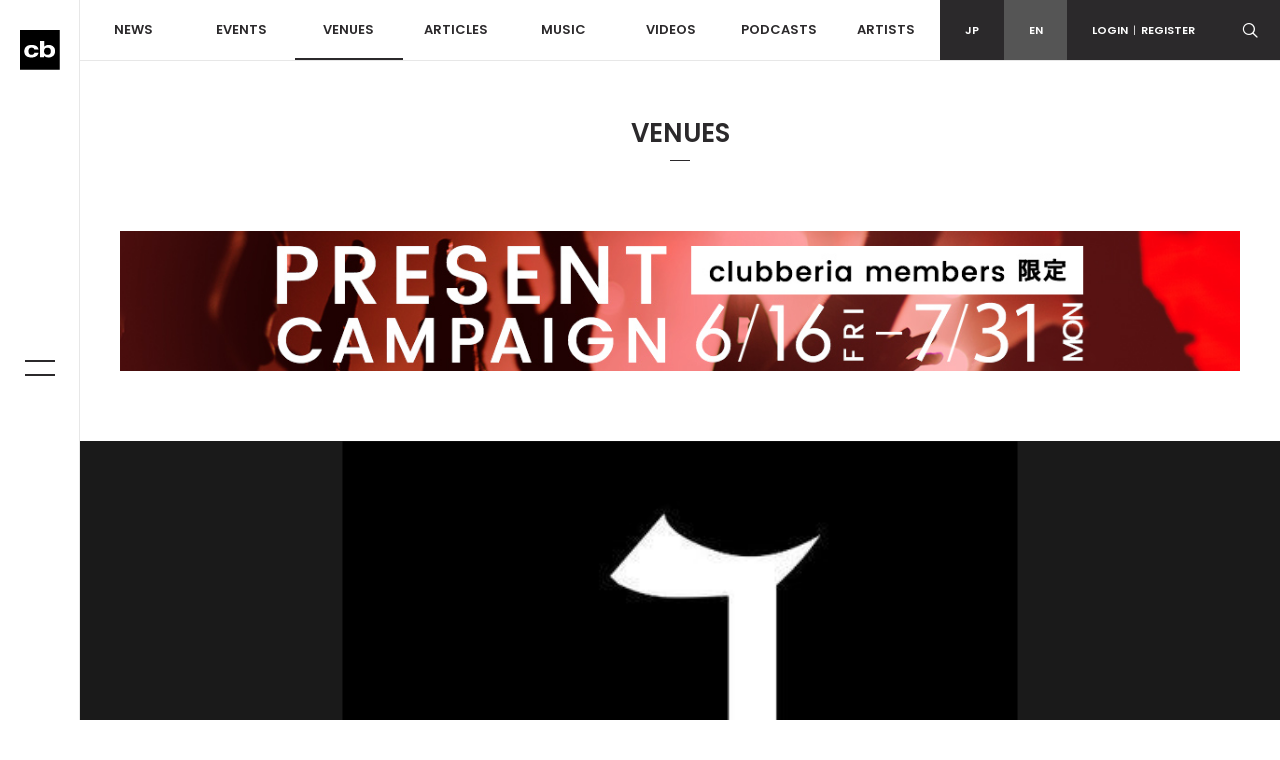

--- FILE ---
content_type: text/html; charset=UTF-8
request_url: http://www.clubberia.com/en/venues/1333-CLUB-JOULE/
body_size: 8541
content:
<!DOCTYPE html>
<html lang="en">

    <head prefix="og: http://ogp.me/ns# fb: http://ogp.me/ns/fb# article: http://ogp.me/ns/article#">
        <meta charset="utf-8">
        <meta http-equiv="X-UA-Compatible" content="IE=edge">
        <meta name="viewport" content="width=device-width,initial-scale=1">
        <meta name="keywords" lang="en" content="Club,Event,Party,Live,Dace,Music,DJ,Techno,House,Trance,Reggae,Hip hop,R＆B,Rave">
        <meta name="description" lang="en" content="関西のクラブでは全国区で一番知名度のある大型クラブjoule(ジュール)。2009年にアメリカ村三角公園横の店舗から、７件横でjouleの為に建てられたという地上５階建ての新築ビルへと移転。関西...">
        <meta name="copyright" content="© clubberia">
        <meta name="format-detection" content="telephone=no">
        <meta property="og:url" content="https://clubberia.com/en/venues/1333-CLUB-JOULE/">
        <meta property="og:type" content="website">
        <meta property="og:title" content="CLUB JOULE | クラベリア">
        <meta property="og:description" content="関西のクラブでは全国区で一番知名度のある大型クラブjoule(ジュール)。2009年にアメリカ村三角公園横の店舗から、７件横でjouleの為に建てられたという地上５階建ての新築ビルへと移転。関西...">
        <meta property="og:image" content="https://clubberia.com/image/venue/1333/1/1/1333.jpg">
        <meta property="og:locale" content="en_US">
        <meta property="fb:app_id" content="108381442539091">
        <meta property="fb:pages" content="111331592223725" />
        <meta property="twitter:card" content="summary">
        <meta property="twitter:site" content="@clubberia">
        <meta property="twitter:url" content="https://clubberia.com/en/venues/1333-CLUB-JOULE/">
        <meta property="twitter:title" content="CLUB JOULE | クラベリア">
        <meta property="twitter:description" content="関西のクラブでは全国区で一番知名度のある大型クラブjoule(ジュール)。2009年にアメリカ村三角公園横の店舗から、７件横でjouleの為に建てられたという地上５階建ての新築ビルへと移転。関西...">
        <meta property="twitter:image" content="https://clubberia.com/image/venue/1333/1/1/1333.jpg">
        <title>CLUB JOULE | clubberia</title>
        <link rel="shortcut icon" href="/images/common/favicon.ico" />
        <link rel="apple-touch-icon" href="/images/common/apple-touch-icon.png" />
        <link href="https://fonts.googleapis.com/css?family=Poppins:300,400,500,600" rel="stylesheet">
        <link rel="stylesheet" href="/css/style.css">
        <script src="/js/modernizr-custom.js"></script>
                
<script>
(function(i,s,o,g,r,a,m){i['GoogleAnalyticsObject']=r;i[r]=i[r]||function(){
    (i[r].q=i[r].q||[]).push(arguments)},i[r].l=1*new Date();a=s.createElement(o),
    m=s.getElementsByTagName(o)[0];a.async=1;a.src=g;m.parentNode.insertBefore(a,m)
})(window,document,'script','https://www.google-analytics.com/analytics.js','ga');

ga('create', 'UA-1509112-1', 'auto');
ga('send', 'pageview');

</script>
        
<!-- Google Tag Manager -->
<script>(function(w,d,s,l,i){w[l]=w[l]||[];w[l].push({'gtm.start':
new Date().getTime(),event:'gtm.js'});var f=d.getElementsByTagName(s)[0],
j=d.createElement(s),dl=l!='dataLayer'?'&l='+l:'';j.async=true;j.src=
'https://www.googletagmanager.com/gtm.js?id='+i+dl;f.parentNode.insertBefore(j,f);
})(window,document,'script','dataLayer','GTM-KJ9TVHB');</script>
<!-- End Google Tag Manager -->
    </head>
    <body id="top">
        
<!-- Google Tag Manager (noscript) -->
<noscript><iframe src="https://www.googletagmanager.com/ns.html?id=GTM-KJ9TVHB"
height="0" width="0" style="display:none;visibility:hidden"></iframe></noscript>
<!-- End Google Tag Manager (noscript) -->

        <div class="c-overlay c-overlay--wrapper"></div>

                <!------------------------- HEADER --------------------------->
        <!-- .header -->
        <header class="l-header">
            <div class="l-header-sp">
                <div class="l-header-sp__logo">
                    <a href="/en/">
                        <img src="/images/common/logo_mark.svg" alt="clubberia" class="l-header-sp__logo-img" />
                    </a>
                </div>
                <div class="l-header-sp__toggle c-gnav-toggle c-gnav-toggle--sp js-gnavi-toggle-sp is-close">
                    <span class="c-gnav-toggle__bar c-gnav-toggle__bar--first"></span><span class="c-gnav-toggle__bar c-gnav-toggle__bar--second"></span>
                </div>
                <div class="l-header-sp__login">
                    <a href="javascript:void(0)" class="js-login-toggle"><span class="c-icon-login"></span></a>
                </div>
                <div class="l-header-sp__search">
                    <a href="javascript:void(0)" class="js-search-toggle"><span class="c-icon-search"></span></a>
                </div>
            </div>
            <div class="l-header-box">
                <div class="l-header__main">
                    <nav class="l-header-nav">
                        <ul class="l-header-nav__primary">
                            <li class="l-header-nav__item l-header-nav__item--primary"><a href="/en/news/">NEWS</a></li>
                            <li class="l-header-nav__item l-header-nav__item--primary js-dd-trigger">
                                <a href="/en/events/">EVENTS</a>
                                <div class="l-header-nav__trigger-sp js-dd-trigger-sp"><span class="c-icon-arrow-down"></span></div>
                                <div class="l-header-dd l-header-dd--nav">
                                    <ul class="l-header-nav__secondary">
                                        <li class="l-header-nav__item--secondary"><a href="/en/events/pickup/">PICKUP</a></li>
                                        <li class="l-header-nav__item--secondary"><a href="/en/events/coupon/">COUPON</a></li>
                                        <li class="l-header-nav__item--secondary"><a href="/en/events/ticket/">TICKET</a></li>
                                    </ul>
                                </div>
                            </li>
                            <li class="l-header-nav__item l-header-nav__item--primary js-dd-trigger">
                                <a href="/en/venues/" class="is-current">VENUES</a>
                                <div class="l-header-nav__trigger-sp js-dd-trigger-sp"><span class="c-icon-arrow-down"></span></div>
                                <div class="l-header-dd l-header-dd--nav">
                                    <ul class="l-header-nav__secondary">
                                        <li class="l-header-nav__item--secondary"><a href="/en/venues/">ALL</a></li>
                                        <li class="l-header-nav__item--secondary"><a href="/en/venues/tokyo/">TOKYO</a></li>
                                        <li class="l-header-nav__item--secondary"><a href="/en/venues/kantou/">KANTOU</a></li>
                                        <li class="l-header-nav__item--secondary"><a href="/en/venues/kansai/">KANSAI</a></li>
                                        <li class="l-header-nav__item--secondary"><a href="/en/venues/toukai/">TOKAI</a></li>
                                        <li class="l-header-nav__item--secondary"><a href="/en/venues/hokkaido/">HOKKAIDO</a></li>
                                        <li class="l-header-nav__item--secondary"><a href="/en/venues/touhoku/">HOUHOKU</a></li>
                                        <li class="l-header-nav__item--secondary"><a href="/en/venues/koushinetsu/">KOUSHINETSU</a></li>
                                        <li class="l-header-nav__item--secondary"><a href="/en/venues/hokuriku/">HOKURIKU</a></li>
                                        <li class="l-header-nav__item--secondary"><a href="/en/venues/chugoku-shikoku/">CHUGOKU/SHIKOKU</a></li>
                                        <li class="l-header-nav__item--secondary"><a href="/en/venues/kyushu/">KYUSHU</a></li>
                                        <li class="l-header-nav__item--secondary"><a href="/en/venues/okinawa/">OKINAWA</a></li>
                                    </ul>
                                </div>
                            </li>
                            <li class="l-header-nav__item l-header-nav__item--primary js-dd-trigger">
                                <a href="/en/articles/">ARTICLES</a>
                                <div class="l-header-nav__trigger-sp js-dd-trigger-sp"><span class="c-icon-arrow-down"></span></div>
                                <div class="l-header-dd l-header-dd--nav">
                                    <ul class="l-header-nav__secondary">
                                        <li class="l-header-nav__item--secondary"><a href="/en/reports/">REPORT</a></li>
                                        <li class="l-header-nav__item--secondary"><a href="/en/interviews/">INTERVIEW</a></li>
                                        <li class="l-header-nav__item--secondary"><a href="/en/features/">FEATURE</a></li>
                                        <li class="l-header-nav__item--secondary"><a href="/en/bloggers/">BLOGGER</a></li>
                                    </ul>
                                </div>
                            </li>
                            <li class="l-header-nav__item l-header-nav__item--primary"><a href="/en/musics/">MUSIC</a></li>
                            <li class="l-header-nav__item l-header-nav__item--primary"><a href="/en/videos/">VIDEOS</a></li>
                            <li class="l-header-nav__item l-header-nav__item--primary"><a href="/en/podcasts/">PODCASTS</a></li>
                            <li class="l-header-nav__item l-header-nav__item--primary"><a href="/en/artists/">ARTISTS</a></li>
                        </ul>
                    </nav>
                </div>
                <div class="l-header__sub">
                    <div class="l-header-subnav">
                        <div class="l-header-subnav__item l-header-subnav__item--language"><a href="/ja/">JP</a></div>
                        <div class="l-header-subnav__item l-header-subnav__item--language is-active"><a href="/en/">EN</a></div>

                        <div class="l-header-subnav__item l-header-subnav__item--login js-dd-trigger">
                                                    <a href="/en/login/">LOGIN<span class="u-fw-200">|</span>REGISTER</a>
                                                    <div class="l-header-dd l-header-dd--nav">
                                <ul class="l-header-subnav__secondary">
                                                                        <li class="l-header-subnav__item--secondary"><a href="/en/login/">LOGIN</a></li>
                                    <li class="l-header-subnav__item--secondary"><a href="/en/register/">REGISTER</a></li>
                                                                    </ul>
                            </div>
                        </div>
                        <div class="l-header-subnav__item l-header-subnav__item--search">
                            <a href="javascript:void(0)" class="js-search-toggle"><span class="c-icon-search"></span></a>
                        </div>
                        <div class="l-header-subnav__item l-header-subnav__item--playerbtn">
                            <a href="javascript:void(0)" class="js-mplayer-trigger">
                                <div class="c-mplayer-toggle">
                                    <div class="c-mplayer-toggle__bar c-mplayer-toggle__bar--1"></div>
                                    <div class="c-mplayer-toggle__bar c-mplayer-toggle__bar--2"></div>
                                    <div class="c-mplayer-toggle__bar c-mplayer-toggle__bar--3"></div>
                                </div>
                            </a>
                        </div>
                    </div>
                    <div class="l-header__sns">
                        <li class="l-header__sns-item"><a href="https://twitter.com/clubberia" target="_blank"><span class="c-icon-twitter"></span></a></li>
                        <li class="l-header__sns-item"><a href="https://www.facebook.com/clubberia/" target="_blank"><span class="c-icon-facebook"></span></a></li>
                        <li class="l-header__sns-item"><a href="https://www.youtube.com/user/clubberiaTV" target="_blank"><span class="c-icon-youtube"></span></a></li>
                        <li class="l-header__sns-item"><a href="https://www.instagram.com/clubberia_japan/" target="_blank"><span class="c-icon-instagram"></span></a></li>
                    </div>
                </div>
            </div>
            <div class="l-header-search">
                <form action="/en/search/" name="default" method="post"><input type="hidden" name="action_Search" value="true" />                    <div class="c-search-form">
                        <div class="c-search-form__box">
                            <input class="c-search-form__input c-search-form__input--l" placeholder="Search Keyword" type="text" name="keyword" value="" />
                        </div>
                        <div class="c-search-form__button c-search-form__button--l"><span class="c-icon-search"></span>
                            <input type="submit" class="c-search-form__submit c-icon-search" value="">
                        </div>
                    </div>
                </form>            </div>
            <div class="l-header-login">
                <ul>
                                        <li><a href="/en/login/">LOGIN</a></li>
                    <li><a href="/en/register/">REGISTER</a></li>
                                    </ul>
            </div>
        </header>
        <!--/ .header -->
        <!------------------------- /HEADER --------------------------->
                <!------------------------- SIDE BAR --------------------------->
        <div class="l-sidebar">
            <div class="l-sidebar__logo">
                <a href="/en/">
                    <img src="/images/common/logo_mark.svg" alt="clubberia" class="l-sidenav__logo-img" />
                </a>
            </div>
            <div class="c-gnav-toggle c-gnav-toggle--pc js-gnavi-toggle is-close">
                <span class="c-gnav-toggle__bar c-gnav-toggle__bar--first"></span><span class="c-gnav-toggle__bar c-gnav-toggle__bar--second"></span>
            </div>
        </div>
        <!------------------------- /SIDE BAR --------------------------->
                <!------------------------- GNAV --------------------------->
        <nav class="c-gnav">
            <div class="c-gnav__primary">
                <ul class="c-gnav__inner">
                    <li class="c-gnav__item c-gnav__item--primary"><a href="/en/" class="c-gnav__menu">HOME</a></li>
                    <li class="c-gnav__item c-gnav__item--primary"><a href="/en/news/" class="c-gnav__menu">NEWS</a></li>
                    <li class="c-gnav__item c-gnav__item--primary">
                        <a href="/en/events/" class="c-gnav__menu js-gnav-trigger">EVENTS</a>
                        <div class="c-gnav__trigger js-gnav-trigger-sp"></div>
                        <div class="c-gnav__secondary">
                            <ul class="c-gnav__inner">
                                <li class="c-gnav__item c-gnav__item--secondary"><a href="/en/events/pickup/" class="c-gnav__menu">PICKUP</a></li>
                                <li class="c-gnav__item c-gnav__item--secondary"><a href="/en/events/coupon/" class="c-gnav__menu">COUPON</a></li>
                                <li class="c-gnav__item c-gnav__item--secondary"><a href="/en/events/ticket/" class="c-gnav__menu">TICKET</a></li>
                            </ul>
                        </div>
                    </li>
                    <li class="c-gnav__item c-gnav__item--primary">
                        <a href="/en/venues/" class="c-gnav__menu js-gnav-trigger">VENUES</a>
                        <div class="c-gnav__trigger js-gnav-trigger-sp"></div>
                        <div class="c-gnav__secondary">
                            <ul class="c-gnav__inner">
                                <li class="c-gnav__item c-gnav__item--secondary"><a href="/en/events/pickup/" class="c-gnav__menu">PICKUP</a></li>
                                <li class="c-gnav__item c-gnav__item--secondary"><a href="/en/events/coupon/" class="c-gnav__menu">COUPON</a></li>
                                <li class="c-gnav__item c-gnav__item--secondary"><a href="/en/events/ticket/" class="c-gnav__menu">TICKET</a></li>
                                <li class="c-gnav__item c-gnav__item--secondary"><a href="/en/venues/" class="c-gnav__menu">ALL</a></li>
                                <li class="c-gnav__item c-gnav__item--secondary"><a href="/en/venues/tokyo/" class="c-gnav__menu">TOKYO</a></li>
                                <li class="c-gnav__item c-gnav__item--secondary"><a href="/en/venues/kantou/" class="c-gnav__menu">KANTOU</a></li>
                                <li class="c-gnav__item c-gnav__item--secondary"><a href="/en/venues/kansai/" class="c-gnav__menu">KANSAI</a></li>
                                <li class="c-gnav__item c-gnav__item--secondary"><a href="/en/venues/tokai/" class="c-gnav__menu">TOKAI</a></li>
                                <li class="c-gnav__item c-gnav__item--secondary"><a href="/en/venues/hokkaido/" class="c-gnav__menu">HOKKAIDO</a></li>
                                <li class="c-gnav__item c-gnav__item--secondary"><a href="/en/venues/touhoku/" class="c-gnav__menu">TOUHOKU</a></li>
                                <li class="c-gnav__item c-gnav__item--secondary"><a href="/en/venues/koushinetsu/" class="c-gnav__menu">KOSHINETSU</a></li>
                                <li class="c-gnav__item c-gnav__item--secondary"><a href="/en/venues/hokuriku/" class="c-gnav__menu">HOKURIKU</a></li>
                                <li class="c-gnav__item c-gnav__item--secondary"><a href="/en/venues/chugoku-shikoku/" class="c-gnav__menu">CHUGOKU/SHIKOKU</a></li>
                                <li class="c-gnav__item c-gnav__item--secondary"><a href="/en/venues/kyushu/" class="c-gnav__menu">KYUSHU</a></li>
                                <li class="c-gnav__item c-gnav__item--secondary"><a href="/en/venues/okinawa/" class="c-gnav__menu">OKINAWA</a></li>
                            </ul>
                        </div>
                    </li>
                    <li class="c-gnav__item c-gnav__item--primary">
                        <a href="/en/articles/" class="c-gnav__menu js-gnav-trigger">ARTICLES</a>
                        <div class="c-gnav__trigger js-gnav-trigger-sp"></div>
                        <div class="c-gnav__secondary">
                            <ul class="c-gnav__inner">
                                <li class="c-gnav__item c-gnav__item--secondary"><a href="/en/reports/" class="c-gnav__menu">REPORT</a></li>
                                <li class="c-gnav__item c-gnav__item--secondary"><a href="/en/interviews/" class="c-gnav__menu">INTERVIEW</a></li>
                                <li class="c-gnav__item c-gnav__item--secondary"><a href="/en/features/" class="c-gnav__menu">FEATURE</a></li>
                                <li class="c-gnav__item c-gnav__item--secondary"><a href="/en/bloggers/" class="c-gnav__menu">BLOGGER</a></li>
                            </ul>
                        </div>
                    </li>
                    <li class="c-gnav__item c-gnav__item--primary"><a href="/en/musics/" class="c-gnav__menu">MUSIC</a></li>
                    <li class="c-gnav__item c-gnav__item--primary"><a href="/en/videos/" class="c-gnav__menu">VIDEOS</a></li>
                    <li class="c-gnav__item c-gnav__item--primary"><a href="/en/podcasts/" class="c-gnav__menu">PODCASTS</a></li>
                    <li class="c-gnav__item c-gnav__item--primary"><a href="/en/artists/" class="c-gnav__menu">ARTISTS</a></li>
                </ul>
            </div>

            <div class="c-gnav__footer">
                <div class="c-gnav__footer-sub">
                    <div class="c-gnav__login">
                        <a href="/en/login/">LOGIN<span class="u-fw-200">|</span>REGISTER</a>
                    </div>
                    <ul class="c-gnav__language">
                        <li class="c-gnav__language-item">
                            <a href="/ja/">JP</a>
                        </li>
                        <li class="c-gnav__language-separetor">|</li>
                        <li class="c-gnav__language-item is-active">
                            <a href="/en/">EN</a>
                        </li>
                    </ul>
                </div>
                <div class="c-gnav__search">
                    <form action="/en/search/" name="default" method="post"><input type="hidden" name="action_Search" value="true" />                        <div class="c-search-form">
                            <div class="c-search-form__box">
                                <input class="c-search-form__input" placeholder="Search Keyword" type="text" name="keyword" value="" />
                            </div>
                            <div class="c-search-form__button"><span class="c-icon-search"></span>
                                <input type="submit" class="c-search-form__submit c-icon-search" value="">
                            </div>
                        </div>
                    </form>                </div>
                <ul class="c-gnav__sns">
                    <li class="c-gnav__sns-item"><a href="https://twitter.com/clubberia" target="_blank"><span class="c-icon-twitter"></span></a></li>
                    <li class="c-gnav__sns-item"><a href="https://www.facebook.com/clubberia/" target="_blank"><span class="c-icon-facebook"></span></a></li>
                    <li class="c-gnav__sns-item"><a href="https://www.youtube.com/user/clubberiaTV" target="_blank"><span class="c-icon-youtube"></span></a></li>
                    <li class="c-gnav__sns-item"><a href="https://www.instagram.com/clubberia_japan/" target="_blank"><span class="c-icon-instagram"></span></a></li>
                </ul>
            </div>
        </nav>
        <!------------------------- /GNAV --------------------------->
        <!-- .l-wrapper -->
        <div class="l-wrapper">

            <!------------------------- MAIN --------------------------->
            <main class="l-content is-venues">

                <div class="l-content__heading">VENUES</div>

                
<div class="l-container">
    <div class="c-banner c-banner--header">
        <a href="http://www.clubberia.com/ja/features/clubberia_present/"><img src="/images/upload/1200_150.jpg" alt="バナー" class="u-img-responsive u-pc-inline"><img src="/images/upload/1200_150.jpg" alt="バナー" class="u-img-responsive u-sp-inline"></a>
    </div>
</div>





                <!-- .l-content__header-->
                <div class="l-content__header">
                    <div class="l-content-kv is-onscreen">
                        <a href="/en/venues/1333-CLUB-JOULE/">
                            <div class="l-content-kv__img"><img src="/image/venue/1333/1/1/1333.jpg" alt="CLUB JOULE" class="u-img-fit"></div>
                        </a>
                    </div>
                </div>

                <!--/ .l-content__header -->


                <!-- .l-content__body -->
                <div class="l-content__body">

                    <section class="c-section c-section--detail">
                        <div class="l-container">

                            <div class="l-row">
                                <!-- .l-content__main  -->
                                <div class="l-content__main">

                                    <article class="c-article">
                                        <div class="c-article__header">
                                            <h1 class="c-article__heading">CLUB JOULE</h1>

                                            <div class="c-share">
    <div class="c-share__count">
        <div class="c-share__num">0</div>
        <div class="c-share__num-text">Shares</div>
    </div>
    <ul class="c-share__btns">
        <li class="c-share__item c-share__item--facebook"><a href="https://www.facebook.com/sharer.php?u=https%3A%2F%2Fclubberia.com%2Fen%2Fvenues%2F1333-CLUB-JOULE%2F&t=CLUB%20JOULE%20%7C%20%E3%82%AF%E3%83%A9%E3%83%99%E3%83%AA%E3%82%A2" onclick="window.open(this.href, 'FBwindow', 'width=650, height=450, menubar=no, toolbar=no, scrollbars=yes'); return false;"><span class="c-icon-facebook"></span><span class="c-share__text">Facebook</span></a></li>
        <li class="c-share__item c-share__item--twitter"><a href="https://twitter.com/share?url=https%3A%2F%2Fclubberia.com%2Fen%2Fvenues%2F1333-CLUB-JOULE%2F&text=CLUB%20JOULE%20%7C%20%E3%82%AF%E3%83%A9%E3%83%99%E3%83%AA%E3%82%A2" onclick="window.open(this.href, 'Twindow', 'width=650, height=450, menubar=no, toolbar=no, scrollbars=yes'); return false;"><span class="c-icon-twitter"></span><span class="c-share__text">Twitter</span></a></li>
        <li class="c-share__item c-share__item--gplus"><a href="https://plus.google.com/share?url=https%3A%2F%2Fclubberia.com%2Fen%2Fvenues%2F1333-CLUB-JOULE%2F" onclick="window.open(this.href, 'Gwindow', 'width=650, height=450, menubar=no, toolbar=no, scrollbars=yes'); return false;"><span class="c-icon-gplus"></span><span class="c-share__text">google</span></a></li>
        <li class="c-share__item c-share__item--line"><a href="https://line.me/R/msg/text/?CLUB%20JOULE%20%7C%20%E3%82%AF%E3%83%A9%E3%83%99%E3%83%AA%E3%82%A2%20https%3A%2F%2Fclubberia.com%2Fen%2Fvenues%2F1333-CLUB-JOULE%2F" ><span class="c-icon-line"></span><span class="c-share__text">Line</span></a></li>
    </ul>

</div>                                        </div>

                                        <div class="c-article__section">
                                            <div class="l-row">
                                                <div class="l-col-xs-12 l-col-sm-7">
                                                    <dl class="c-article-info">
                                                        <dt class="c-article-info__term">LOCATION:</dt>
                                                        <dd class="c-article-info__description">日本 関西 大阪府・ミナミ</dd>
                                                        <dt class="c-article-info__term">ADDRESS:</dt>
                                                        <dd class="c-article-info__description">大阪市中央区西心斎橋2-11-7　南炭屋町ビル2-4F</dd>
                                                        <dt class="c-article-info__term">ACCESS:</dt>
                                                        <dd class="c-article-info__description">心斎橋駅から徒歩5分</dd>
                                                        <dt class="c-article-info__term">URL:</dt>
                                                        <dd class="c-article-info__description"><a href="http://club-joule.com/" target="_blank">http://club-joule.com/</a></dd>
                                                        <dt class="c-article-info__term">PHONE:</dt>
                                                        <dd class="c-article-info__description">06-6214-1223</dd>
                                                    </dl>
                                                </div>
                                                                                                <div class="l-col-xs-12 l-col-sm-5"><img src="/image/venue/1333/2/1/1333.jpg" alt="CLUB JOULE" class="u-img-responsive"></div>
                                                                                            </div>
                                        </div>

                                                                                <div class="p-artist-schedule c-article__section">
                                            <a id="schedule" name="schedule"></a>
                                            <h3 class="c-heading c-heading--m u-pb-md">SCHEDULE</h3>
                                                                                        <article class="c-post c-post--list">
                                                <div class="c-post__frame l-row l-gutter-20">
                                                    <div class="l-col-xs-3">
                                                        <div class="c-post__image">
                                                            <a href="/en/events/307694-JOULE-FES-2026-WINTER-Day1-feat-SPECTACULAR/">
                                                                <img src="/image/event/307694/1/1/307694.jpeg" alt="JOULE FES 2026 WINTER Day1 feat. SPECTACULAR">
                                                                <div class="c-post__viewmore">
                                                                    <span class="c-post__viewmore-text">VIEW<br>MORE</span>
                                                                    <div class="c-post-border c-post-border--top"></div>
                                                                    <div class="c-post-border c-post-border--left"></div>
                                                                    <div class="c-post-border c-post-border--right"></div>
                                                                    <div class="c-post-border c-post-border--bottom"></div>
                                                                </div>
                                                                <div class="c-post__overlay c-overlay"></div>
                                                                <div class="c-post__date">
                                                                    <div class="c-post__day">16</div>
                                                                    <div class="c-post__dayofweek">JAN</div>
                                                                </div>
                                                            </a>
                                                        </div>
                                                    </div>
                                                    <div class="l-col-xs-9">
                                                        <div class="c-post__body">
                                                            <a href="/en/events/307694-JOULE-FES-2026-WINTER-Day1-feat-SPECTACULAR/">
                                                                <h3 class="c-post__title">JOULE FES 2026 WINTER Day1 feat. SPECTACULAR</h3>
                                                                <div class="c-post__venue">@ CLUB JOULE</div>
                                                            </a>
                                                        </div>
                                                        <div class="c-post__foot">
                                                            <div class="c-post__tag">
                                                                <div class="c-post__options">
                                                                                                                                        <div class="c-post__option c-post__option--pickup">PICK UP</div>
                                                                                                                                                                                                                                                                            </div>
                                                                <div class="c-post__genres">
                                                                                                                                        <div class="c-post__genre">TECHNO</div>
                                                                                                                                    </div>
                                                            </div>
                                                            <div class="c-post__btns">
                                                                <div class="c-post__btn"><span class="c-icon-share"></span></div>
                                                                <div class="c-post__btn"> <a href="/en/events/307694-JOULE-FES-2026-WINTER-Day1-feat-SPECTACULAR/"><span class="c-icon-detail"></span></a></div>
                                                            </div>
                                                        </div>
                                                    </div>
                                                </div>
                                            </article>
                                                                                    </div>
                                        
                                        <div class="p-artist-about c-article__section">
                                            <h3 class="c-heading c-heading--m u-pb-md">ABOUT CLUB JOULE</h3>
                                            関西のクラブでは全国区で一番知名度のある大型クラブjoule(ジュール)。2009年にアメリカ村三角公園横の店舗から、７件横でjouleの為に建てられたという地上５階建ての新築ビルへと移転。関西クラブ史上では移転自体初の試みでやはりそれだけ人気と知名度があるという事を証明した。 そして2016年春リニューアルオープン。内装デザインも新たに音響、照明もフルチェンジ。最強スペックに。2階は700人近く収容できるメインスペースで3階の大きな吹き抜けからその様子をみることができ、4階にいたっては関西では類をみない『屋外＆屋内ラウンジ』があるエンターテイメントスペース。
                                        </div>

                                        <div class="c-article__body c-article__section">
                                            
                                        </div>

                                        <div id="gmap" class="c-article__map"></div>

                                        <div class="c-article__footer">
                                            <div class="c-share">
    <div class="c-share__count">
        <div class="c-share__num">0</div>
        <div class="c-share__num-text">Shares</div>
    </div>
    <ul class="c-share__btns">
        <li class="c-share__item c-share__item--facebook"><a href="https://www.facebook.com/sharer.php?u=https%3A%2F%2Fclubberia.com%2Fen%2Fvenues%2F1333-CLUB-JOULE%2F&t=CLUB%20JOULE%20%7C%20%E3%82%AF%E3%83%A9%E3%83%99%E3%83%AA%E3%82%A2" onclick="window.open(this.href, 'FBwindow', 'width=650, height=450, menubar=no, toolbar=no, scrollbars=yes'); return false;"><span class="c-icon-facebook"></span><span class="c-share__text">Facebook</span></a></li>
        <li class="c-share__item c-share__item--twitter"><a href="https://twitter.com/share?url=https%3A%2F%2Fclubberia.com%2Fen%2Fvenues%2F1333-CLUB-JOULE%2F&text=CLUB%20JOULE%20%7C%20%E3%82%AF%E3%83%A9%E3%83%99%E3%83%AA%E3%82%A2" onclick="window.open(this.href, 'Twindow', 'width=650, height=450, menubar=no, toolbar=no, scrollbars=yes'); return false;"><span class="c-icon-twitter"></span><span class="c-share__text">Twitter</span></a></li>
        <li class="c-share__item c-share__item--gplus"><a href="https://plus.google.com/share?url=https%3A%2F%2Fclubberia.com%2Fen%2Fvenues%2F1333-CLUB-JOULE%2F" onclick="window.open(this.href, 'Gwindow', 'width=650, height=450, menubar=no, toolbar=no, scrollbars=yes'); return false;"><span class="c-icon-gplus"></span><span class="c-share__text">google</span></a></li>
        <li class="c-share__item c-share__item--line"><a href="https://line.me/R/msg/text/?CLUB%20JOULE%20%7C%20%E3%82%AF%E3%83%A9%E3%83%99%E3%83%AA%E3%82%A2%20https%3A%2F%2Fclubberia.com%2Fen%2Fvenues%2F1333-CLUB-JOULE%2F" ><span class="c-icon-line"></span><span class="c-share__text">Line</span></a></li>
    </ul>

</div>                                        </div>

                                    </article>

                                    <section class="c-section c-section--related">
    
        <div class="c-related">
        <h3 class="c-related__heading">NEWS</h3>
        <div class="l-row">
                        <article class="c-post l-col-xs-12 l-col-sm-6 l-col-md-4">
                <div class="c-post__frame">
                    <div class="c-post__image">
                        <a href="/en/news/11290-joule-21st-anniversary/">
                            <img src="/image/news/11290/2/1/11290.png" alt="大阪JOULEが21周年アニバーサリーパーティーを開催！石野卓球とHITOの初共演が実現[公演延期]
">
                            <div class="c-post__viewmore">
                                <span class="c-post__viewmore-text">VIEW<br>MORE</span>
                                <div class="c-post-border c-post-border--top"></div>
                                <div class="c-post-border c-post-border--left"></div>
                                <div class="c-post-border c-post-border--right"></div>
                                <div class="c-post-border c-post-border--bottom"></div>
                            </div>
                            <div class="c-post__overlay c-overlay"></div>
                                                    </a>
                    </div>
                    <div class="c-post__body">
                        <a href="/en/news/11290-joule-21st-anniversary/">
                            <h3 class="c-post__title">大阪JOULEが21周年アニバーサリーパーティーを開催！石野卓球とHITOの初共演が実現[公演延期]
</h3>
                        </a>
                    </div>
                    <div class="c-post__foot">
                        <time class="c-post__time">2020.12.14</time>
                    </div>
                </div>
            </article>
                        <article class="c-post l-col-xs-12 l-col-sm-6 l-col-md-4">
                <div class="c-post__frame">
                    <div class="c-post__image">
                        <a href="/en/news/11145-save-the-venues/">
                            <img src="/image/news/11145/2/1/11145.png" alt="ベニューへの支援プロジェクトまとめ ">
                            <div class="c-post__viewmore">
                                <span class="c-post__viewmore-text">VIEW<br>MORE</span>
                                <div class="c-post-border c-post-border--top"></div>
                                <div class="c-post-border c-post-border--left"></div>
                                <div class="c-post-border c-post-border--right"></div>
                                <div class="c-post-border c-post-border--bottom"></div>
                            </div>
                            <div class="c-post__overlay c-overlay"></div>
                                                    </a>
                    </div>
                    <div class="c-post__body">
                        <a href="/en/news/11145-save-the-venues/">
                            <h3 class="c-post__title">ベニューへの支援プロジェクトまとめ </h3>
                        </a>
                    </div>
                    <div class="c-post__foot">
                        <time class="c-post__time">2020.04.09</time>
                    </div>
                </div>
            </article>
                        <article class="c-post l-col-xs-12 l-col-sm-6 l-col-md-4">
                <div class="c-post__frame">
                    <div class="c-post__image">
                        <a href="/en/news/10578-Joule-19-TOKiMONSTA-tofubeats-WHAT-SO-NOT-DAMAGE/">
                            <img src="/image/news/10578/2/1/10578.jpeg" alt="大阪Jouleが19周年！ アニバーサリーパーティーにTOKiMONSTA、tofubeats、WHAT SO NOT、DAMAGEが出演">
                            <div class="c-post__viewmore">
                                <span class="c-post__viewmore-text">VIEW<br>MORE</span>
                                <div class="c-post-border c-post-border--top"></div>
                                <div class="c-post-border c-post-border--left"></div>
                                <div class="c-post-border c-post-border--right"></div>
                                <div class="c-post-border c-post-border--bottom"></div>
                            </div>
                            <div class="c-post__overlay c-overlay"></div>
                                                    </a>
                    </div>
                    <div class="c-post__body">
                        <a href="/en/news/10578-Joule-19-TOKiMONSTA-tofubeats-WHAT-SO-NOT-DAMAGE/">
                            <h3 class="c-post__title">大阪Jouleが19周年！ アニバーサリーパーティーにTOKiMONSTA、tofubeats、WHAT SO NOT、DAMAGEが出演</h3>
                        </a>
                    </div>
                    <div class="c-post__foot">
                        <time class="c-post__time">2018.06.27</time>
                    </div>
                </div>
            </article>
                        <article class="c-post l-col-xs-12 l-col-sm-6 l-col-md-4">
                <div class="c-post__frame">
                    <div class="c-post__image">
                        <a href="/en/news/10354-Roger-Sanchez-Joule/">
                            <img src="/image/news/10354/2/1/10354.jpeg" alt="ハウス界のレジェンドRoger Sanchezが大阪Jouleに出演決定">
                            <div class="c-post__viewmore">
                                <span class="c-post__viewmore-text">VIEW<br>MORE</span>
                                <div class="c-post-border c-post-border--top"></div>
                                <div class="c-post-border c-post-border--left"></div>
                                <div class="c-post-border c-post-border--right"></div>
                                <div class="c-post-border c-post-border--bottom"></div>
                            </div>
                            <div class="c-post__overlay c-overlay"></div>
                                                    </a>
                    </div>
                    <div class="c-post__body">
                        <a href="/en/news/10354-Roger-Sanchez-Joule/">
                            <h3 class="c-post__title">ハウス界のレジェンドRoger Sanchezが大阪Jouleに出演決定</h3>
                        </a>
                    </div>
                    <div class="c-post__foot">
                        <time class="c-post__time">2018.01.05</time>
                    </div>
                </div>
            </article>
                        <article class="c-post l-col-xs-12 l-col-sm-6 l-col-md-4">
                <div class="c-post__frame">
                    <div class="c-post__image">
                        <a href="/en/news/10042-Axwell-Axtone/">
                            <img src="/image/news/10042/2/1/10042.jpg" alt="Axwell率いるAxtoneのレーベルショウケースが日本初開催">
                            <div class="c-post__viewmore">
                                <span class="c-post__viewmore-text">VIEW<br>MORE</span>
                                <div class="c-post-border c-post-border--top"></div>
                                <div class="c-post-border c-post-border--left"></div>
                                <div class="c-post-border c-post-border--right"></div>
                                <div class="c-post-border c-post-border--bottom"></div>
                            </div>
                            <div class="c-post__overlay c-overlay"></div>
                            <div class="c-post__new">PR</div>                        </a>
                    </div>
                    <div class="c-post__body">
                        <a href="/en/news/10042-Axwell-Axtone/">
                            <h3 class="c-post__title">Axwell率いるAxtoneのレーベルショウケースが日本初開催</h3>
                        </a>
                    </div>
                    <div class="c-post__foot">
                        <time class="c-post__time">2017.06.28</time>
                    </div>
                </div>
            </article>
                        <article class="c-post l-col-xs-12 l-col-sm-6 l-col-md-4">
                <div class="c-post__frame">
                    <div class="c-post__image">
                        <a href="/en/news/10011-Kenny-Dope/">
                            <img src="/image/news/10011/2/1/10011.jpg" alt="Kenny Dopeが東名阪を巡るジャパンツアーを開催">
                            <div class="c-post__viewmore">
                                <span class="c-post__viewmore-text">VIEW<br>MORE</span>
                                <div class="c-post-border c-post-border--top"></div>
                                <div class="c-post-border c-post-border--left"></div>
                                <div class="c-post-border c-post-border--right"></div>
                                <div class="c-post-border c-post-border--bottom"></div>
                            </div>
                            <div class="c-post__overlay c-overlay"></div>
                                                    </a>
                    </div>
                    <div class="c-post__body">
                        <a href="/en/news/10011-Kenny-Dope/">
                            <h3 class="c-post__title">Kenny Dopeが東名阪を巡るジャパンツアーを開催</h3>
                        </a>
                    </div>
                    <div class="c-post__foot">
                        <time class="c-post__time">2017.06.19</time>
                    </div>
                </div>
            </article>
                    </div>
    </div>
    
    
    
    
    
    </section>
                                </div>
                                <!-- /.l-content__main  -->


                                <!-- .l-content__side  -->
                                <div class="l-content__side">
                                    



<div class="c-banner c-banner--side">
<a href="https://www.pioneerdj.com/ja-jp/landing/ddj-wego4-and-wedj/" target="_blank"><img src="/images/upload/wego.jpg" alt="https://www.pioneerdj.com/ja-jp/landing/ddj-wego4-and-wedj/" class="u-img-responsive"></a>


</div>

                                </div>
                                <!-- /.l-content__side  -->

                            </div>
                        </div>
                    </section>
                </div>
                <!--/ .l-content__body -->

                




<div class="l-container">
    <div class="c-banner c-banner--footer">
        
        <script async='async' src='https://www.googletagservices.com/tag/js/gpt.js'></script>
        <script>
          var googletag = googletag || {};
          googletag.cmd = googletag.cmd || [];
        </script>
        <script>
          googletag.cmd.push(function() {
            googletag.defineSlot('/150761813/NEWSITE_BANNER', [300, 250], 'div-gpt-ad-1497338801239-0').addService(googletag.pubads());
            googletag.pubads().enableSingleRequest();
            googletag.enableServices();
          });
        </script>
        
    </div>
</div>
            </main>
            <!------------------------- /MAIN --------------------------->

                        <!------------------------- FOOTER --------------------------->
            <footer class="l-footer">
               <div class="l-footer__top">
                   <div class="l-footer__logo">
                       <a href="/en/"><img src="/images/common/logo_white.svg" alt="clubberia"></a>
                   </div>
                   <nav class="l-footer-nav">
                       <ul class="l-footer-nav__inner">
                           <li class="l-footer-nav__item"><a href="/en/terms/">TERMS</a></li>
                           <li class="l-footer-nav__item"><a href="/en/privacy/">PRIVACY POLICY</a></li>
                           <li class="l-footer-nav__item"><a href="/en/contact/">CONTACT</a></li>
                           <li class="l-footer-nav__item"><a href="http://clubberia.jp/">COMPANY</a></li>
                           <li class="l-footer-nav__item"><a href="https://admin.iflyer.tv/apex/support/?cid=19">サポート</a></li>
                       </ul>
                   </nav>
               </div>
                <div class="l-footer__bottom">
                    <div class="l-footer-sns">
                        <ul class="l-footer-sns__inner">
                            <li class="l-footer-sns__item"><a href="https://twitter.com/clubberia" target="_blank"><span class="c-icon-twitter"></span></a></li>
                            <li class="l-footer-sns__item"><a href="https://www.facebook.com/clubberia/" target="_blank"><span class="c-icon-facebook"></span></a></li>
                            <li class="l-footer-sns__item"><a href="https://www.youtube.com/user/clubberiaTV" target="_blank"><span class="c-icon-youtube"></span></a></li>
                            <li class="l-footer-sns__item"><a href="https://www.instagram.com/clubberia_japan/" target="_blank"><span class="c-icon-instagram"></span></a></li>
                        </ul>
                    </div>
                    <div class="l-footer-copyright">Copyright ©Clubberia All rights reserved.</div>
                </div>
            </footer>
            <!------------------------- /FOOTER --------------------------->

            <div class="c-pagetop">
                <a href="#top" class="js-scroll"><span class="c-icon-arrow-up"></span></a>
            </div>
        </div>
        <!-- /.l-wrapper -->

                <script src="/js/jquery-3.1.1.min.js"></script>
        <!--<script src="/js/jquery-migrate-3.0.0.min.js"></script>-->
        <script src="/js/plugin.js"></script>
        <script src="/js/jquery.scrollify.min.js"></script>
        <script src="https://maps.googleapis.com/maps/api/js?key=AIzaSyCKsDj7zCREWh3_9ZrE-uqSu5q5GLjqoFY"></script>
        <script src="/js/jquery.gmap3.js"></script>
        <script src="https://www.youtube.com/iframe_api"></script>
        <script src="/js/ajaxzip3.js"></script>
        <link rel="stylesheet" href="/js/fancybox/jquery.fancybox.css" media="all" />
        <script type="text/javascript" src="/js/fancybox/jquery.fancybox.pack.js"></script>
        <script src="/js/main.js"></script>
        <script src="/js/socialcount.js"></script>
        
        <script>
            var latlng = new google.maps.LatLng(34.6713195716049, 135.497777215939);/*表示したい場所の経度、緯度*/
            var myOptions = {
                zoom: 18, /*拡大比率*/
                center: latlng, /*表示枠内の中心点*/
                mapTypeControlOptions: { mapTypeIds: ['noText', google.maps.MapTypeId.ROADMAP] }/*表示タイプの指定*/
            };
            var map = new google.maps.Map(document.getElementById('gmap'), myOptions);/*マップのID取得*/

            /*スタイルのカスタマイズ*/
            var styleOptions =
                [{"featureType":"administrative","elementType":"all","stylers":[{"visibility":"on"},{"saturation":-100},{"lightness":20}]},{"featureType":"road","elementType":"all","stylers":[{"visibility":"on"},{"saturation":-100},{"lightness":40}]},{"featureType":"water","elementType":"all","stylers":[{"visibility":"on"},{"saturation":-10},{"lightness":30}]},{"featureType":"landscape.man_made","elementType":"all","stylers":[{"visibility":"simplified"},{"saturation":-60},{"lightness":10}]},{"featureType":"landscape.natural","elementType":"all","stylers":[{"visibility":"simplified"},{"saturation":-60},{"lightness":60}]},{"featureType":"poi","elementType":"all","stylers":[{"visibility":"off"},{"saturation":-100},{"lightness":60}]},{"featureType":"transit","elementType":"all","stylers":[{"visibility":"off"},{"saturation":-100},{"lightness":60}]}];

            var styledMapOptions = { name: 'CLUB JOULE' }
            var sampleType = new google.maps.StyledMapType(styleOptions, styledMapOptions);
            map.mapTypes.set('sample', sampleType);
            map.setMapTypeId('sample');


            var myMarker = new google.maps.Marker({
                // マーカーを置く緯度経度
                position: new google.maps.LatLng(34.6713195716049, 135.497777215939),
                map: map
            });
            var myInfoWindow = new google.maps.InfoWindow({
                
                // 吹き出しに出す文
                content: "<div class='tooltip'><p><h4 class='map-ttl'>CLUB JOULE</h4><p>ADDRESS:大阪市中央区西心斎橋2-11-7　南炭屋町ビル2-4F<br>URL : <a href='http://club-joule.com/' target='_blank'>http://club-joule.com/</a></p></div>"
                
            });
            // 吹き出しを開く
            myInfoWindow.open(map, myMarker);
            // 吹き出しが閉じられたら、マーカークリックで再び開くようにしておく
            google.maps.event.addListener(myInfoWindow, "closeclick", function() {
                google.maps.event.addListenerOnce(myMarker, "click", function(event) {
                    myInfoWindow.open(map, myMarker);
                });
            });
        </script>
        

        
        <script type="text/javascript">
        <!--
        $(document).ready(function() {
            $(".favorite_btn").click(function() {


                if (confirm("お気に入り機能をご利用になるにはログインが必要です。")) {

                    window.location.href = "/en/login/";

                }


                return false;
            });
        });
        -->
        </script>
        
    </body>


</html>